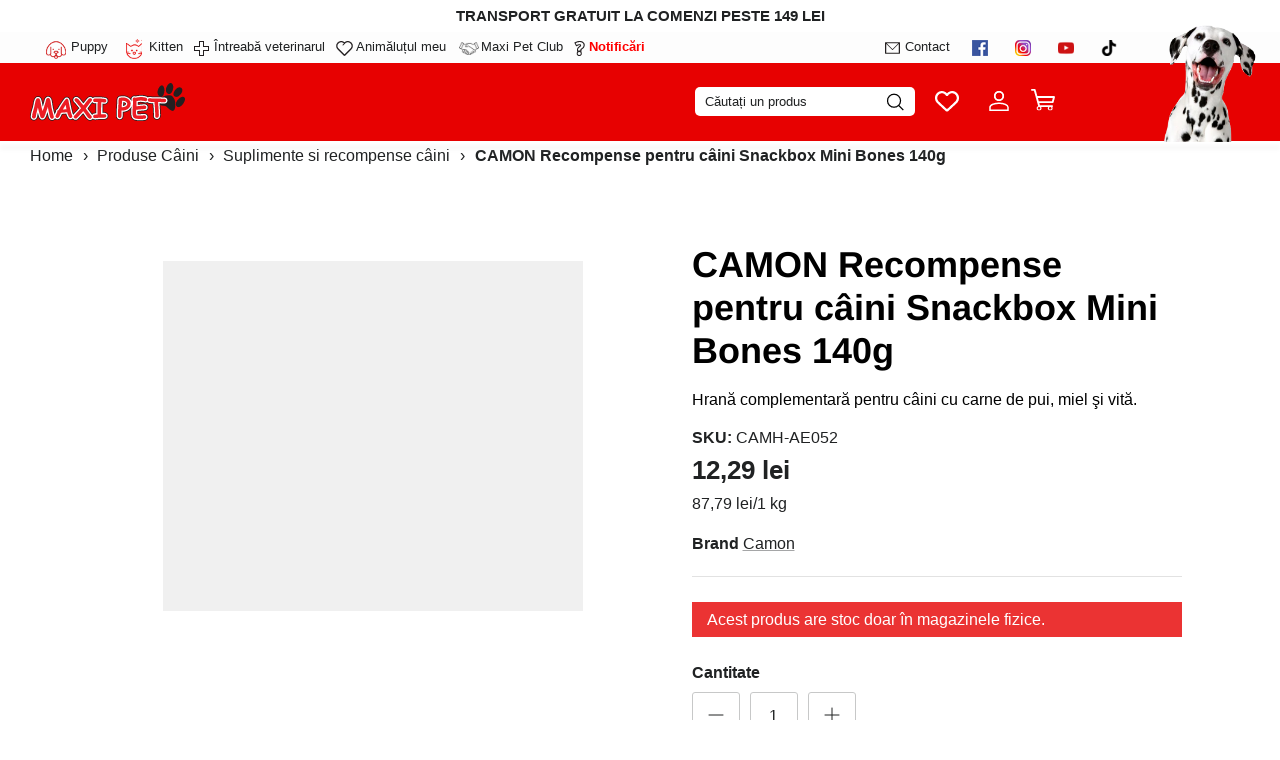

--- FILE ---
content_type: text/css
request_url: https://maxi-pet.ro/cdn/shop/t/176/assets/user.css?v=66546258427011519741768571373
body_size: 2195
content:
.blog-template .link-dropdown .link-dropdown__button{display:none}.blog-template .link-dropdown .link-dropdown__options{position:unset;visibility:visible;opacity:1;display:flex;padding:12px 0;min-width:100%;box-shadow:none}.blog-template .link-dropdown .link-dropdown__options::-webkit-scrollbar-button{display:none}.blog-template .utility-bar__left,.blog-template .utility-bar__left .utility-bar__item,.blog-template .link-dropdown{width:100%}.blog-template .link-dropdown .link-dropdown__link{padding-inline-start:20px;padding-inline-end:20px;padding:0 15px;width:max-content}.collection-listing.subcollections .product-link{display:flex;align-items:center;gap:10px;border-radius:25px;background:#e5e7eb;justify-content:center;width:fit-content;padding:5px 10px 5px 5px}.collection-listing.subcollections .product-link .image-cont{width:50px;height:50px;border-radius:50%;overflow:hidden;min-width:50px;min-height:50px;margin:0}.collection-listing.subcollections .product-link .product-info{margin-top:0;text-align:left;margin-bottom:0!important}.collection-listing.subcollections .product-block__title{text-align:left!important}.collection-listing.subcollections .owl-stage--items-fit{margin-left:0}.collection-listing.subcollections .product-block .block-inner{width:fit-content;margin:0}.collection-listing.subcollections .product-list--per-row-5 .product-block{width:fit-content!important;padding-left:0;margin-bottom:0}.collection-listing .product-list{margin-bottom:0!important;padding-bottom:30px}.collection-slider-row.for-collections .no-slider .prev,.collection-slider-row.for-collections .no-slider .next{display:none!important}.slideshow .slick-dots{position:unset!important;padding:20px 10px 10px}.slideshow .slick-dots li{height:4px;width:45px;margin:0 3px}.slideshow .slick-dots .custom-dot{background-color:red;opacity:.3;height:100%;width:100%;border-radius:1px}.slideshow .slick-dots .custom-dot svg{display:none}.slideshow .slick-dots .slick-active .custom-dot{opacity:1}.logo-area__search--input{width:100%;padding:0 10px}.logo-area__search--input form{position:relative}.logo-area__search--input input{width:100%;text-align:left;padding:5px 35px 5px 10px!important;border-radius:25px!important;background-color:#fff!important;color:#000!important;border:none!important;font-weight:400;font-size:14px;line-height:100%;height:50px}.logo-area__search--input button[type=submit] svg path{fill:#000!important}.logo-area__search--input input::placeholder{color:#000!important;font-weight:400;font-size:16px;line-height:100%}.logo-area__search--input button[type=submit]{position:absolute;right:12px;padding:0;background-color:transparent;border:none;width:14px;height:14px;top:50%;transform:translateY(-50%)}.logo-area__search--input button[type=submit] svg{width:100%;height:100%}@media screen and (min-width: 768px){.logo-area__search--input{display:none}.logo-area .logo-area__middle--logo-image{order:-1}.logo-area .logo-area__right{flex:none}.logo-area__left .logo-area__left__inner{justify-content:flex-end;margin-right:20px}.logo-area__left__inner .show-search-input{display:flex;align-items:center;position:relative}.logo-area__left__inner .show-search-input .show-search-input__text{display:flex;align-items:center;padding:7px 25px 7px 10px;min-width:220px;color:#000;border-radius:5px;background-color:#fff;margin:0;border:none}.logo-area__left__inner .show-search-input .show-search-input__icon{position:absolute;top:50%;right:10px;transform:translateY(-50%);margin:0}.logo-area__left__inner .show-search-input .show-search-input__icon svg{width:20px!important;height:20px!important;pointer-events:none}.logo-area__left__inner .show-search-input .show-search-input__icon svg *{stroke:#000}.navigation.navigation--main .gm-menu{padding:0 15px}.section-header .main-search .main-search__form{margin:35px 0 15px}.section-header .main-search .main-search__results,.section-header .main-search .search-suggestions{margin:15px auto}}@media (max-width: 768px){.slideshow .slick-dots li{width:35px}.logo-area__left__inner .show-search-input{display:none}}.mobile-navigation-drawer{flex-direction:column}.mobile-drawer__menu--additional{padding-left:22px;padding-right:22px;order:1;margin-top:40px}.mobile-drawer__product-list--heading{margin-bottom:40px;font-size:24px;line-height:30px;letter-spacing:0;color:#000}.mobile-drawer__product-list--products{display:flex;overflow:auto;padding:0 22px;margin:0 -22px}.mobile-drawer__product-list--products .product-block{min-width:65%}.mobile-drawer__product-list--products .jdgm-preview-badge--with-link{display:block}.mobile-drawer__product-list--products .product-block__rating{display:none}.mobile-drawer__menu--contact-info{margin-top:40px;font-weight:400;font-size:18px;color:#000;letter-spacing:0;line-height:30px}.mobile-drawer__menu--contact-info a{text-decoration:underline!important;font-weight:400;font-size:18px;color:#000;letter-spacing:0;line-height:30px}.mobile-drawer__menu--social-links{margin-top:25px;margin-bottom:40px;display:flex;gap:5px;align-items:center}.mobile-drawer__menu--social-links a{display:flex}.mobile-drawer__menu--logo{display:flex;align-items:center;gap:15px}.mobile-drawer__menu--logo img{max-width:125px;width:100%;object-fit:contain}.mobile-drawer__menu--logo .logo--text{gap:5px;align-items:center;font-weight:700;line-height:100%;letter-spacing:0;color:#3f3f3f}.product-benefits{display:flex;flex-wrap:wrap;margin-bottom:16px;gap:6px}.collection-slider .has-paging__title{font-weight:700}.collection-slider .view-all.align-center a{font-weight:700;font-size:16px}@media (max-width: 768px){body.gm-menu-installed .gm-menu.gm-menu-82668 .gm-item.gm-level-0>.gm-target>.gm-text{padding-top:10px!important;font-size:25px!important}}.benefit-title{font-size:18px;margin-bottom:10px;font-weight:600}.product-benefits{margin-bottom:10px}.benefit-item{padding:4px 10px;background:#f6dcdc;width:fit-content;border-radius:18px;font-weight:600}.on-sale .current-price{color:red}.opt-label .opt-label__info{flex:0 0 35%}.product-form .opt-label-info__money.price-area{grid-template-columns:1fr 1fr}.product-info .product-block__rating{display:none}.product-block{position:relative;overflow:hidden}.product-variant-overlay{position:absolute;bottom:30px;left:0;right:0;background:#fffffff2;-webkit-backdrop-filter:blur(8px);backdrop-filter:blur(8px);padding:15px;transform:translateY(calc(100% + 43px));transition:transform .3s ease;z-index:9;border-top:1px solid rgba(0,0,0,.1)}.product-block:hover .product-variant-overlay{transform:translateY(-15px)}.variant-options{display:flex;flex-direction:column;gap:6px;max-height:120px;overflow-y:auto}.variant-option{display:flex;align-items:center;padding:6px 10px;border:1px solid #e5e7eb;border-radius:4px;cursor:pointer;transition:all .2s ease;background-color:#fff;font-size:13px}.variant-option:hover{border-color:#3b82f6;background-color:#eff6ff;transform:translateY(-1px);box-shadow:0 2px 4px #0000001a}.variant-option.selected{border-color:#3b82f6;background-color:#dbeafe;box-shadow:0 2px 4px #3b82f633}.variant-option input[type=radio]{margin:0 8px 0 0;cursor:pointer}.variant-option input[type=radio]:disabled{opacity:.5;cursor:not-allowed}.variant-option:has(input[type=radio]:disabled){opacity:.5;cursor:not-allowed;background-color:#f3f4f6}.variant-label{flex:1;font-size:12px;font-weight:500;color:#374151;white-space:nowrap;overflow:hidden;text-overflow:ellipsis}.variant-price{font-size:12px;font-weight:600;color:#059669;margin-left:6px;white-space:nowrap}.variant-option:has(input[type=radio]:disabled) .variant-price{color:#6b7280}.product-variant-overlay::-webkit-scrollbar{width:4px}.product-variant-overlay::-webkit-scrollbar-track{background:#0000001a;border-radius:2px}.product-variant-overlay::-webkit-scrollbar-thumb{background:#0000004d;border-radius:2px}.product-variant-overlay::-webkit-scrollbar-thumb:hover{background:#00000080}.product-block .product-link{position:relative;z-index:1}@media (max-width: 768px){.product-variant-overlay{padding:12px;bottom:0}.variant-options{gap:4px;max-height:150px}.variant-option{padding:5px 8px;font-size:12px}.variant-label,.variant-price{font-size:11px}}.product-add-to-cart-overlay{position:absolute;bottom:0;left:0;right:0;background:#fffffff2;-webkit-backdrop-filter:blur(8px);backdrop-filter:blur(8px);padding:5px 15px 0;transform:translateY(calc(100% + 2px));transition:transform .3s ease;z-index:15;border-top:1px solid rgba(0,0,0,.1);margin-bottom:-10px;pointer-events:none}.product-add-to-cart-overlay button{min-height:35px;padding:5px}@media (max-width: 768px){.product-add-to-cart-overlay,.product-variant-overlay{display:none!important}}.product-variant-overlay .variant-price{display:flex;flex-direction:column}.product-variant-overlay .variant-price .current-price{color:red}.product-variant-overlay .variant-price .was-price{text-decoration:line-through;color:#333}.product-block:hover .product-add-to-cart-overlay{transform:translateY(-15px);pointer-events:auto}.product-block .product-info{padding-bottom:0}.product-add-to-cart-btn{width:100%;padding:12px 5px!important;border:none;border-radius:8px;font-size:14px;font-weight:600;cursor:pointer;transition:all .3s ease;position:relative;overflow:hidden;display:flex;align-items:center;justify-content:center;gap:8px;min-height:44px;pointer-events:auto;z-index:16}.product-add-to-cart-btn .btn-text,.product-add-to-cart-btn .btn-loading,.product-add-to-cart-btn .btn-success{display:flex;align-items:center;justify-content:center;gap:8px}.product-add-to-cart-btn .spinner{animation:spin 1s linear infinite}@keyframes spin{0%{transform:rotate(0)}to{transform:rotate(360deg)}}.product-add-to-cart-btn.loading .btn-text,.product-add-to-cart-btn.loading .btn-success{display:none}.product-add-to-cart-btn.loading .btn-loading{display:flex!important}.product-add-to-cart-btn.success .btn-text,.product-add-to-cart-btn.success .btn-loading{display:none}.product-add-to-cart-btn.success .btn-success{display:flex!important}@media (max-width: 768px){.product-add-to-cart-overlay{padding:12px}.product-add-to-cart-btn{padding:10px 16px;font-size:13px;min-height:40px}.product-variant-overlay{bottom:0}}.cart-drawer-modal[aria-hidden=false]{display:flex!important;visibility:visible!important;opacity:1!important}.cart-drawer-modal.cc-popup--open{display:block!important;visibility:visible!important;opacity:1!important}.cc-modal-visible .cart-drawer-modal{display:flex!important;visibility:visible!important;opacity:1!important}.product-card-price-above-btn{margin-bottom:8px;text-align:center}.product-price-above-btn{display:flex;flex-direction:column;align-items:center;gap:2px}.product-price-above-btn__amount{font-weight:600;font-size:16px;color:var(--color-text, #000);text-transform:lowercase}.product-price-above-btn__compare{font-weight:400;font-size:14px;color:var(--color-text-muted, #666);text-decoration:line-through}.product-price-above-btn__from{font-weight:400;font-size:12px;color:var(--color-text-muted, #666)}.product-price-above-btn--compare .product-price-above-btn__amount{color:var(--color-sale, #e74c3c)}@media (max-width: 767px){.product-card-price-above-btn{margin-bottom:6px}.product-price-above-btn__amount{font-size:14px}.product-price-above-btn__compare{font-size:12px}.product-price-above-btn__from{font-size:11px}}.product-block .btn.btn--secondary.quickbuy-button{display:none!important}.owl-item .product-block:hover .product-variant-overlay,.owl-item .product-block:hover .product-add-to-cart-overlay{transform:translateY(-15px)}.product-list .block-inner{overflow:hidden}.search-suggestions-popup{position:absolute;background:#fff;border-radius:8px;top:100%;left:0;width:100%;box-shadow:0 4px 20px #00000026;z-index:99999;height:calc(100vh - 200px);overflow-y:auto;min-width:300px;padding:20px 40px}.search-suggestions-popup__content{display:block}.search-suggestions-popup__loading,.search-popup-no-results,.search-popup-error{text-align:center;padding:20px;color:#666}.search-popup-products{display:grid;grid-template-columns:repeat(4,1fr);gap:20px}.search-popup-product{display:flex;flex-direction:column;gap:12px;padding:15px;border-radius:8px;transition:all .3s ease;text-decoration:none;color:inherit;background:#fff}.search-popup-product:hover{background-color:#f9f9f9;box-shadow:0 4px 12px #0000001a;transform:translateY(-2px);border-color:#d0d0d0}.search-popup-product__image{width:100%;aspect-ratio:1.1;border-radius:6px;overflow:hidden}.search-popup-product__image img{width:100%;height:100%;object-fit:contain}.search-popup-product__no-image{width:100%;height:100%;display:flex;align-items:center;justify-content:center;background:linear-gradient(135deg,#f0f0f0,#e0e0e0);color:#999;font-size:12px;font-weight:500;text-transform:uppercase;letter-spacing:1px}.search-popup-product__info{display:flex;flex-direction:column;justify-content:center;gap:5px;text-align:center}.search-popup-product__title{font-size:14px;font-weight:600;line-height:1.4;color:#000;display:-webkit-box;-webkit-line-clamp:2;-webkit-box-orient:vertical;line-clamp:2;overflow:hidden;min-height:2.8em}.search-popup-product__vendor{font-size:12px;color:#666;text-transform:uppercase;letter-spacing:.5px}.search-popup-product__price{font-size:16px;font-weight:700;color:#000;display:flex;flex-direction:column;gap:4px}.search-popup-product__price--compare{text-decoration:line-through;color:#999;font-size:13px;font-weight:400}.search-popup-product__price--current{color:#e63946}.search-suggestions-popup::-webkit-scrollbar{width:6px}.search-suggestions-popup::-webkit-scrollbar-track{background:#f1f1f1;border-radius:4px}.search-suggestions-popup::-webkit-scrollbar-thumb{background:#888;border-radius:4px}.search-suggestions-popup::-webkit-scrollbar-thumb:hover{background:#555}@media (max-width: 768px){.search-suggestions-popup{padding:15px 20px;height:calc(100vh - 150px)}.search-popup-products{grid-template-columns:repeat(2,1fr);gap:12px}.search-popup-product{padding:12px;gap:10px}.search-popup-product__title{font-size:13px;min-height:2.6em}.search-popup-product__vendor{font-size:11px}.search-popup-product__price{font-size:14px}.search-popup-product__price--compare{font-size:12px}}.bf-collection-body .link-dropdown__options{background-color:#000}body:has(main#content .section-footer-newsletter) #pagefooter #shopify-section-footer-newsletter{display:none!important}.bf-collection-body .filter-group__item a{color:#fff}
/*# sourceMappingURL=/cdn/shop/t/176/assets/user.css.map?v=66546258427011519741768571373 */


--- FILE ---
content_type: text/json
request_url: https://conf.config-security.com/model
body_size: 85
content:
{"title":"recommendation AI model (keras)","structure":"release_id=0x4f:67:64:7b:6b:37:71:40:32:2c:50:4e:65:32:7c:63:48:65:2b:76:63:5c:40:2d:40:25:63:3b:29;keras;lpavjv7lb497nrn0y17y6nk869bhd6qq0xhdrpq2lih8xddt9y799or9philnen3somok2ei","weights":"../weights/4f67647b.h5","biases":"../biases/4f67647b.h5"}